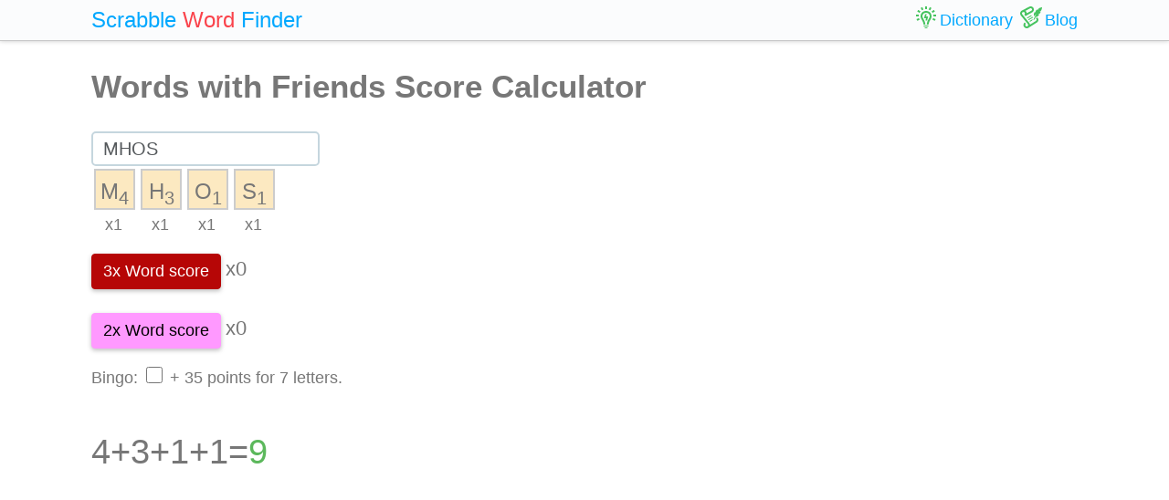

--- FILE ---
content_type: text/html; charset=UTF-8
request_url: https://scrabble-word.com/blog/words-with-riends-score-calculator/mhos
body_size: 3466
content:
<!DOCTYPE html><html dir="ltr" lang="en"><head><meta http-equiv="content-type" content="text/html; charset=utf-8" /><meta name="viewport" content="width=device-width, initial-scale=1"><meta name="theme-color" content="#fbfcfd" /><meta name="description" content="MHOS - Scrabble Score. Calculate the possible points that can be obtained per word [mhos]."><meta name="keywords" content="mhos, mhos Scrabble Score, mhos Score, Scrabble Score Calculator"><title>MHOS - Words with Friends Score Calculator</title><link rel="icon" type="image/x-icon" href="/favicon.ico"><link rel="dns-prefetch" href="//www.google-analytics.com/"><link rel="dns-prefetch" href="//pagead2.googlesyndication.com/"><link href="https://scrabble-word.com/css/top.css?v2" rel="stylesheet"></head><body><script async src="//pagead2.googlesyndication.com/pagead/js/adsbygoogle.js"></script><script>(adsbygoogle = window.adsbygoogle || []).push({google_ad_client: "ca-pub-1407292178211259",enable_page_level_ads: true});</script><script async src="https://www.googletagmanager.com/gtag/js?id=UA-35796116-43"></script>
<script>
  window.dataLayer = window.dataLayer || [];
  function gtag(){dataLayer.push(arguments);}
  gtag('js', new Date());
  gtag('config', 'UA-35796116-43');
</script><div class="e7m lrwu5 site-header"><div class="e7m container"><div class="e7m row"><div class="e7m col-lg-12"><div class="e7m left-nav"><a class="e7m navbar-brand" href="/"><span style="font-size: x-large;"><span class="e7m logo" style="color: #00a8ff;">Scrabble</span> <span class="e7m logo" style="color: #fa424a;">Word</span> <span class="e7m hidden-md-down">Finder</span></span></a></div><div class="e7m righ-nav"><span class="e7m "></span><a class="e7m nav-link" href="/dictionary"><span class="e7m nav1"></span><span class="e7m hidden-md-down">Dictionary</span></a><a class="e7m nav-link" href="/blog"><span class="e7m nav2"></span><span class="e7m hidden-md-down">Blog</span></a></div></div></div></div></div><div class="e7m container"><div class="e7m row"><div class="e7m col-lg-9"><h1>Words with Friends Score Calculator</h1>
<form method="post" autocomplete="off" name="calculator">

<input type="text" id="word" class="typeahead_as3gsdr" name="letters" spellcheck="false" maxlength="25" placeholder="word"value="mhos" style="
font-size: 1.25rem;
line-height: 32px;
    color: #55595c;
    background-color: #fff;
    background-image: none;
    border: 2px solid #c5d6de;
    border-radius: 5px;
    padding-left: 11px;
        max-width: 250px;
    display: inline-block;">




<!--button id="copbtn" type="submit" class="e7m btn btn-success waves-light waves-raised" style="  margin-bottom: 3px;padding: 5px 12px;">Get Points</button-->
</form>
<style>
.tile {
    display: block;
    float: left;
    margin: 3px;
    padding: 3px;
    text-align: center;
    line-height: 40px;
    width: 45px;
    height: 45px;
    border: 2px solid #ccc;
    background: #fce9c1;
    font-size: 18pt;
}
.dobl {background-color: #66ccff;
    color: #333;}
.tripl {    background-color: #3366ff;
    color: #fff;}
</style>
<div id="solution"  style="-moz-user-select: none; -webkit-user-select: none; -ms-user-select:none; user-select:none;-o-user-select:none;" 
 unselectable="on"
 onselectstart="return false;" 
 onmousedown="return false;"></div>
<div id="tripl" style="visibility: hidden;"></div>
<br><br>

<p>
<button onclick="tripl()" type="submit" class="e7m btn waves-light waves-raised" style="
background-color: #b60606!important;color: #fff!important; border-color: #b60606!important;">3x Word score</button> <span id="xt" style="font-size: 1.4rem;">x0</span>


<br><br>
<button onclick="doblr()" type="submit" class="e7m btn waves-light waves-raised" style="
background-color: #F9F!important;color: #000!important; border-color: #F9F!important;">2x Word score</button> <span id="xd" style="font-size: 1.4rem;">x0</span>
</p>

Bingo: <input type="checkbox" id="bingr" onclick="bingo()" style="top:3px;width:18px;height:18px;"> + 35 points for 7 letters.


<p id="rivn" style="font-size: 2.4rem;"></p><ins class="adsbygoogle" style="display:block" data-ad-client="ca-pub-1407292178211259" data-ad-slot="4789895437" data-ad-format="auto"></ins><script>(adsbygoogle = window.adsbygoogle || []).push({});</script><p>info: If you need to count the word with blanks, just do not enter them. Also, the order of letters does not affect the result.
</p>
<p><div id="link"></div></p>
<script>
var form=document.forms.calculator;
var word=form.elements.letters;
word.oninput=calc;
var dobltripl;
var bingv='0';
scores = {A: 1,B: 4,C: 4,D: 2,E: 1,F: 4,G: 3,H: 3,I: 1,J: 10,K: 5,L: 2,M: 4,N: 2,O: 1,P: 4,Q: 10,R: 1,S: 1,T: 1,U: 2,V: 5,W: 4,X: 8,Y: 3,Z: 10};




function calc() {
var word=document.getElementById("word").value;
word=word.toUpperCase().replace(/[^A-Z]/g, '');
document.getElementById("word").value=word;
var word_html='';
var link;
var ltwo='';
var tripl=document.getElementById("tripl").innerHTML;
//console.log(tripl);
var tripl_val='';
var tile_class='';
var mult;
var sum = 0;
var sum_v ='';
for (var i = 0; i < word.length; i++) {

if (tripl.charAt(i)!=='1' && tripl.charAt(i)!=='2' && tripl.charAt(i)!=='3') { 
		tripl_val=tripl_val+'1';
	  } else {
	  	tripl_val=tripl_val+tripl.charAt(i);
	  }
if (tripl.charAt(i)=='2') {
mult='2';
tile_class=' dobl';
} else if (tripl.charAt(i)=='3') {
tile_class=' tripl';
mult='3';
} else {
tile_class='';
mult='1';
}

word_html=word_html+'<div style="display:block;float:left;height:80px;cursor: pointer;" onclick="toggler('+i+');"><span class="tile'+tile_class+'">'+word.charAt(i)+'<sub>'+scores[word.charAt(i)]+'</sub></span><br><span style="text-align:center;clear:both;margin-left:15px;cursor: pointer;"><span class="doubleLetter" title="double letter score" onclick="toggler('+i+');">x'+mult+'</span></div>';

//console.log(word.charAt(i));
//console.log(tripl.charAt(i));


if (tripl.charAt(i)=='2') {
ltwo='1';
sum += scores[word.charAt(i)];
sum += scores[word.charAt(i)];
sum_v=sum_v+'+('+scores[word.charAt(i)]+'x2)';

} else if (tripl.charAt(i)=='3') {
ltwo='1';
sum += scores[word.charAt(i)];
sum += scores[word.charAt(i)];
sum += scores[word.charAt(i)];
sum_v=sum_v+'+('+scores[word.charAt(i)]+'x3)';
} else {
sum += scores[word.charAt(i)];
sum_v=sum_v+'+'+scores[word.charAt(i)];
}


}
document.getElementById("solution").innerHTML='';
document.getElementById("tripl").innerHTML='';
document.getElementById("solution").innerHTML=word_html;
document.getElementById("tripl").innerHTML=tripl_val;
sum_v = sum_v.substr(1);

var xt=document.getElementById("xt").innerHTML.substr(1);
var xd=document.getElementById("xd").innerHTML.substr(1);

var sum_dl="";
var sum_dr="";
var sum_d="";
if (xd!=='0') {
sum_dl="(";
sum_dr=")";
ltwo='1';
for (var i = 0; i < xd; i++) {
sum=sum*2;
sum_d=sum_d+'x2';
}
}

if (xt!=='0') {
sum_dl="(";
sum_dr=")";
ltwo='1';
for (var i = 0; i < xt; i++) {
sum=sum*3;
sum_d=sum_d+'x3';
}
}

var sum_b="";
if (bingv=='1') {
sum=sum+35;
sum_b='+35';
}



if (word!==''){
document.getElementById("rivn").innerHTML=sum_dl+sum_v+sum_dr+sum_d+sum_b+'=<span style="color: #5cb85c;">'+sum+'<\span>';
link='/'+word;
if (ltwo=='1'){link=link+'/'+tripl_val+xt+xd+bingv;}
link=link.toLowerCase();
//history.pushState("", "", 'https://scrabble-word.com/calculator'+link);
document.getElementById("link").innerHTML=

'Direct URL to this result: <br><a class="d" href="https://scrabble-word.com/blog/words-with-riends-score-calculator'+link+'">https://scrabble-word.com/blog/words-with-riends-score-calculator'+link+'</a><br>Other scrabble word you can make with these letters: <br><a class="d" href="https://scrabble-word.com/finder/'+word+'">https://scrabble-word.com/finder/'+word.toLowerCase()+'</a>'



;
} else {
document.getElementById("rivn").innerHTML='';
//history.pushState("", "", 'https://scrabble-word.com/calculator');
document.getElementById("link").innerHTML='';
}





//console.log(word);
}

function toggler(n) {
var word=document.getElementById("word").value;
word=word.toUpperCase().replace(/[^A-Z]/g, '');
document.getElementById("word").value=word;
var tripl=document.getElementById("tripl").innerHTML;
var tripl_val='';
var mupr;
for (var i = 0; i < word.length; i++) {

if (i==n){ 

if (tripl.charAt(i)=='1') {
mupr='2';
} else if (tripl.charAt(i)=='2') {
mupr='3';
} else {
mupr='1';
}
tripl_val=tripl_val+mupr;
}else{ 
tripl_val=tripl_val+tripl.charAt(i);	
}
}
document.getElementById("tripl").innerHTML=tripl_val;
calc();
}


function tripl() {
var v=document.getElementById("xt").innerHTML.substr(1);
if (v=='1') {
v='2';
} else if (v=='2') {
v='3';
} else if (v=='0') {
v='1';
} else {
v='0';
}
document.getElementById("xt").innerHTML="x"+v;
calc();
}

function doblr() {

var v=document.getElementById("xd").innerHTML.substr(1);
if (v=='1') {
v='2';
} else if (v=='0') {
v='1';
} else {
v='0';
}
document.getElementById("xd").innerHTML="x"+v;
calc();
}
function bingo() {
    var checkBox = document.getElementById("bingr");
    if (checkBox.checked == true){
        bingv='1';
    } else {
       bingv='0';
    }
calc();
}

calc();
</script>



<h3>Letter Values</h3>
The number at each letter is indicated the points of the letter. 
<br>The score of blanks is zero.

</div><div class="e7m col-lg-3"><div class="e7m s10pm"><ins class="adsbygoogle" style="display:block" data-ad-client="ca-pub-1407292178211259" data-ad-slot="1233793808" data-ad-format="auto"></ins><script>(adsbygoogle = window.adsbygoogle || []).push({});</script></div>

<!--div class="e7m s10 s10pm">
Want to add your post? Would you like to translate an existing blog into your own language?
read more</div-->

</div></div></div><div class="e7m container">
<div class="e7m row">
<div class="e7m col-lg-12" style="color:#c9c9c9;border-top: solid 1px #c7c7c7;">

SCRABBLE® is a registered trademark. We do not cooperate with the owners of this trademark. All trademark rights are owned by their owners and are not relevant to the web site "scrabble-word.com". This site is intended for entertainment and training. We try to make a useful tool for all fans of SCRABBLE. "Scrabble Word" is the best method to improve your skills in the game.

</div>
</div>
</div>


<link href="https://scrabble-word.com/css/last.css" rel="stylesheet">
</body>
</html>

--- FILE ---
content_type: text/html; charset=utf-8
request_url: https://www.google.com/recaptcha/api2/aframe
body_size: 266
content:
<!DOCTYPE HTML><html><head><meta http-equiv="content-type" content="text/html; charset=UTF-8"></head><body><script nonce="lkVzi6xwFpigW2Jti8Z4oA">/** Anti-fraud and anti-abuse applications only. See google.com/recaptcha */ try{var clients={'sodar':'https://pagead2.googlesyndication.com/pagead/sodar?'};window.addEventListener("message",function(a){try{if(a.source===window.parent){var b=JSON.parse(a.data);var c=clients[b['id']];if(c){var d=document.createElement('img');d.src=c+b['params']+'&rc='+(localStorage.getItem("rc::a")?sessionStorage.getItem("rc::b"):"");window.document.body.appendChild(d);sessionStorage.setItem("rc::e",parseInt(sessionStorage.getItem("rc::e")||0)+1);localStorage.setItem("rc::h",'1770080773592');}}}catch(b){}});window.parent.postMessage("_grecaptcha_ready", "*");}catch(b){}</script></body></html>